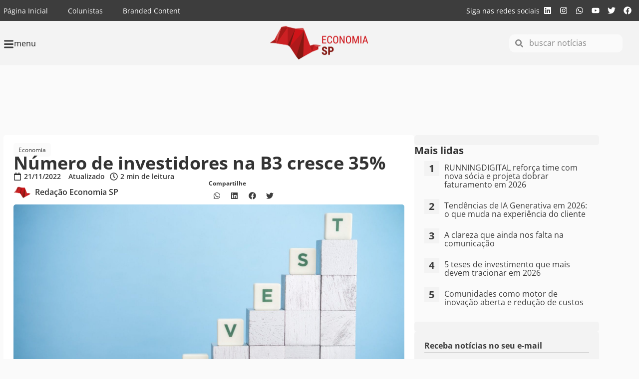

--- FILE ---
content_type: text/html; charset=utf-8
request_url: https://www.google.com/recaptcha/api2/aframe
body_size: 266
content:
<!DOCTYPE HTML><html><head><meta http-equiv="content-type" content="text/html; charset=UTF-8"></head><body><script nonce="W0xfKf_NLbsfpjFpei5KAQ">/** Anti-fraud and anti-abuse applications only. See google.com/recaptcha */ try{var clients={'sodar':'https://pagead2.googlesyndication.com/pagead/sodar?'};window.addEventListener("message",function(a){try{if(a.source===window.parent){var b=JSON.parse(a.data);var c=clients[b['id']];if(c){var d=document.createElement('img');d.src=c+b['params']+'&rc='+(localStorage.getItem("rc::a")?sessionStorage.getItem("rc::b"):"");window.document.body.appendChild(d);sessionStorage.setItem("rc::e",parseInt(sessionStorage.getItem("rc::e")||0)+1);localStorage.setItem("rc::h",'1769048012730');}}}catch(b){}});window.parent.postMessage("_grecaptcha_ready", "*");}catch(b){}</script></body></html>